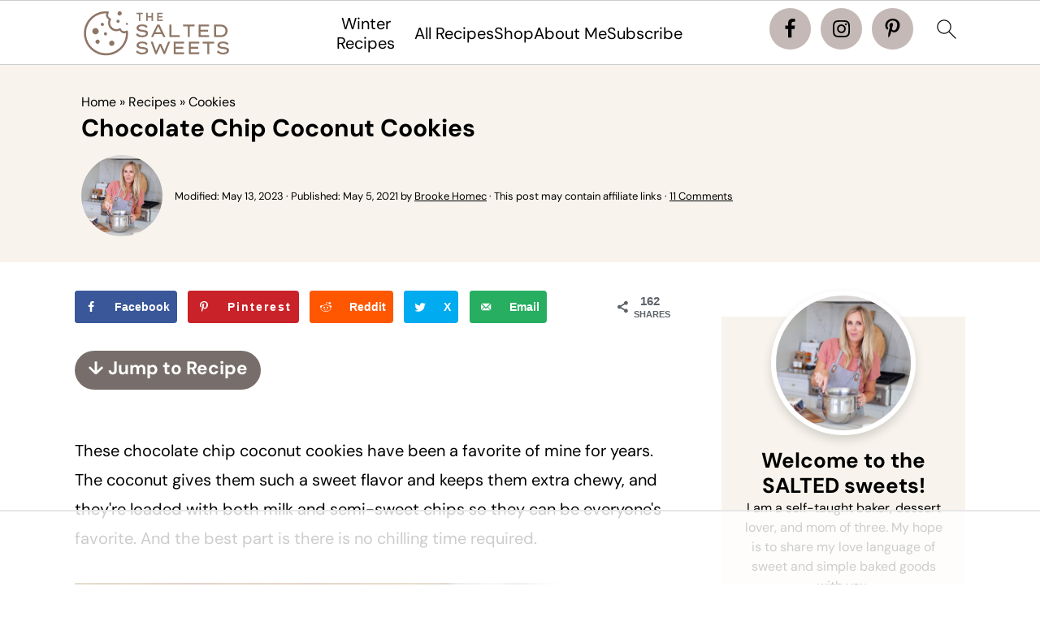

--- FILE ---
content_type: text/html
request_url: https://api.intentiq.com/profiles_engine/ProfilesEngineServlet?at=39&mi=10&dpi=936734067&pt=17&dpn=1&iiqidtype=2&iiqpcid=5b8e2749-fcc5-47b7-98cb-59d8cd2c157c&iiqpciddate=1768755261474&pcid=4e913b08-b6d5-48a3-bd45-4124439d50b5&idtype=3&gdpr=0&japs=false&jaesc=0&jafc=0&jaensc=0&jsver=0.33&testGroup=A&source=pbjs&ABTestingConfigurationSource=group&abtg=A&vrref=https%3A%2F%2Fthesaltedsweets.com
body_size: 54
content:
{"abPercentage":97,"adt":1,"ct":2,"isOptedOut":false,"data":{"eids":[]},"dbsaved":"false","ls":true,"cttl":86400000,"abTestUuid":"g_4488eefe-51e6-4ddf-b402-f83abf6e7e09","tc":9,"sid":-875387020}

--- FILE ---
content_type: text/html; charset=utf-8
request_url: https://www.google.com/recaptcha/api2/aframe
body_size: 270
content:
<!DOCTYPE HTML><html><head><meta http-equiv="content-type" content="text/html; charset=UTF-8"></head><body><script nonce="34xQk4tV7HIcVXY7gMJQpw">/** Anti-fraud and anti-abuse applications only. See google.com/recaptcha */ try{var clients={'sodar':'https://pagead2.googlesyndication.com/pagead/sodar?'};window.addEventListener("message",function(a){try{if(a.source===window.parent){var b=JSON.parse(a.data);var c=clients[b['id']];if(c){var d=document.createElement('img');d.src=c+b['params']+'&rc='+(localStorage.getItem("rc::a")?sessionStorage.getItem("rc::b"):"");window.document.body.appendChild(d);sessionStorage.setItem("rc::e",parseInt(sessionStorage.getItem("rc::e")||0)+1);localStorage.setItem("rc::h",'1768755273746');}}}catch(b){}});window.parent.postMessage("_grecaptcha_ready", "*");}catch(b){}</script></body></html>

--- FILE ---
content_type: text/plain
request_url: https://rtb.openx.net/openrtbb/prebidjs
body_size: -226
content:
{"id":"501a31cc-50ff-487f-9994-0fd5b678959a","nbr":0}

--- FILE ---
content_type: text/plain; charset=UTF-8
request_url: https://at.teads.tv/fpc?analytics_tag_id=PUB_17002&tfpvi=&gdpr_consent=&gdpr_status=22&gdpr_reason=220&ccpa_consent=&sv=prebid-v1
body_size: 56
content:
OGZlMDIxOTctMWEzZi00Mjg1LTkxN2MtOGJiMTk3NzIxODI3Iy03LTM=

--- FILE ---
content_type: text/plain
request_url: https://rtb.openx.net/openrtbb/prebidjs
body_size: -226
content:
{"id":"7dc8a35d-5d15-431e-98ae-476da67ef6b0","nbr":0}

--- FILE ---
content_type: text/plain
request_url: https://rtb.openx.net/openrtbb/prebidjs
body_size: -86
content:
{"id":"fe50f966-093e-4b22-945e-33c88ab34cef","nbr":0}

--- FILE ---
content_type: text/plain
request_url: https://rtb.openx.net/openrtbb/prebidjs
body_size: -226
content:
{"id":"e1006ef2-fa78-4fe5-9c02-27f8c90f927d","nbr":0}

--- FILE ---
content_type: text/plain
request_url: https://rtb.openx.net/openrtbb/prebidjs
body_size: -226
content:
{"id":"e5482627-0e54-401f-961f-9e96df5cd4fe","nbr":0}

--- FILE ---
content_type: text/plain
request_url: https://rtb.openx.net/openrtbb/prebidjs
body_size: -225
content:
{"id":"f150a2c8-5de1-4899-980e-ad6e0d276bb8","nbr":0}

--- FILE ---
content_type: text/plain
request_url: https://rtb.openx.net/openrtbb/prebidjs
body_size: -226
content:
{"id":"1be946cc-ac27-4f63-9b78-502ae97aa22d","nbr":0}

--- FILE ---
content_type: text/plain
request_url: https://rtb.openx.net/openrtbb/prebidjs
body_size: -226
content:
{"id":"6edba778-a00c-458e-864d-06accd4160d2","nbr":0}

--- FILE ---
content_type: text/plain
request_url: https://rtb.openx.net/openrtbb/prebidjs
body_size: -226
content:
{"id":"1ab6b22d-6211-4811-a4a3-326a3495fae9","nbr":0}

--- FILE ---
content_type: text/plain
request_url: https://rtb.openx.net/openrtbb/prebidjs
body_size: -226
content:
{"id":"b7066184-fc3f-42e2-9561-0120af15cd13","nbr":0}

--- FILE ---
content_type: text/plain; charset=utf-8
request_url: https://ads.adthrive.com/http-api/cv2
body_size: 11918
content:
{"om":["00xbjwwl","03621zun","08189wfv","0929nj63","097orecv","0av741zl","0avwq2wa","0b0m8l4f","0c298picd1q","0cpicd1q","0f24b688-78bf-4e26-9a6b-6d512f677dee","0fs6e2ri","0hly8ynw","0iyi1awv","0l51bbpm","0p7rptpw","0pycs8g7","0r6m6t7w","0sm4lr19","1","1011_302_56651545","1011_302_56651593","1011_302_56651596","1011_302_56651837","1011_302_57051015","1011_302_57051286","1011_302_57055622","1011_302_57055686","1011_302_57055701","1011_46_11063302","1028_8728253","10310289136970_462615155","10310289136970_462615644","10310289136970_462615833","10310289136970_462792978","10310289136970_491345701","10310289136970_593674671","10310289136970_674713065","10310289136970_674713956","10310289136970_674714432","10310289136970_686690145","10339421-5836009-0","10339426-5836008-0","10755070","10812515","10812544","10ua7afe","11142692","11421707","11472967","11509227","11519008","11519014","11526016","11560071","11579016","11625846","11648495","11707926","1185:1610326728","11896988","11928167","11999803","12010080","12010084","12010088","12123650","12142259","12151247","12174444","12219553","12219554","12219563","12219631","12219633","12219634","124682_621","124684_164","124843_8","124844_19","124848_7","12491645","12491656","12491684","12491687","12837805","12850754","12850756","12gfb8kp","1374w81n","13mvd7kb","1501804","1501806","1606221","1610326728","1611092","16_553781221","16_553781814","16x7UEIxQu8","17_23266973","17_23391179","17_23391194","17_23391206","17_23391296","17_23487680","17_23487686","17_23487692","17_23487695","17_24104693","17_24104717","17_24525570","17_24632125","17_24683312","17_24683315","17_24683322","17_24696311","17_24696315","17_24696334","17_24696337","17_24696345","17_24765491","17_24766936","17_24766946","17_24766955","17_24766959","17_24766971","17_24766985","17_24767209","17_24767217","17_24767222","17_24767226","17_24767234","17_24767241","17_24767244","17_24767245","17_24767248","17_24767251","17_24767560","17_24767594","17k5v2f6","1891/84814","197dwrq3","1cmuj15l","1h7yhpl7","1m7ow47i","1r7rfn75","1vo0zc6d","1ypahbin","1zuc5d3f","1zx7wzcw","202430_200_EAAYACog7t9UKc5iyzOXBU.xMcbVRrAuHeIU5IyS9qdlP9IeJGUyBMfW1N0_","202430_200_EAAYACogIm3jX30jHExW.LZiMVanc.j-uV7dHZ7rh4K3PRdSnOAyBBuRK60_","202430_200_EAAYACogfp82etiOdza92P7KkqCzDPazG1s0NmTQfyLljZ.q7ScyBDr2wK8_","20421090_200_EAAYACogwcoW5vogT5vLuix.rAmo0E1Jidv8mIzVeNWxHoVoBLEyBJLAmwE_","20421090_200_EAAYACogyy0RzHbkTBh30TNsrxZR28Ohi-3ey2rLnbQlrDDSVmQyBCEE070_","206_440681","206_492063","206_549410","206_549423","2132:41227005","2132:42072323","2132:42375970","2132:44129096","2132:44420222","2132:45327624","2132:45327625","2132:45361388","2132:45410878","2132:45519398","2132:45519405","2132:45563177","2132:45867738","2132:45919811","2132:45999649","2132:46037183","2132:46038652","2132:46039215","2132:46039894","2149:12147059","2149:12151096","2179:579593739337040696","2179:587183202622605216","2179:589289985696794383","2179:591283456202345442","2249:553781220","2249:553781814","2249:553782314","2249:650628025","2249:650628523","2249:650628582","2249:650650503","2249:674798650","2249:680353640","2249:691914577","2249:691925891","2249:700860944","2249:704127205","226226132","2307:00xbjwwl","2307:03621zun","2307:0av741zl","2307:0b0m8l4f","2307:0hly8ynw","2307:0is68vil","2307:1zuc5d3f","2307:28u7c6ez","2307:2xe5185b","2307:4fk9nxse","2307:4qxmmgd2","2307:4sq1av6h","2307:4yevyu88","2307:53eajszx","2307:5loeumqb","2307:5u5mcq2i","2307:74scwdnj","2307:794di3me","2307:7cmeqmw8","2307:814nwzqa","2307:8fdfc014","2307:8orkh93v","2307:9mspm15z","2307:9t6gmxuz","2307:a566o9hb","2307:b3sqze11","2307:be4hm1i2","2307:bpecuyjx","2307:bu0fzuks","2307:c1hsjx06","2307:cpn7gwek","2307:ddd2k10l","2307:ejkvoofy","2307:ekv63n6v","2307:ey8vsnzk","2307:f7ednk5y","2307:fmmrtnw7","2307:fphs0z2t","2307:g749lgab","2307:gb15fest","2307:ge4000vb","2307:ghoftjpg","2307:hauz7f6h","2307:heb21q1u","2307:jd035jgw","2307:jsu57unw","2307:ll8m2pwk","2307:lp37a2wq","2307:lu0m1szw","2307:maghsppw","2307:mfsmf6ch","2307:mxccm4gg","2307:np9yfx64","2307:nucue7bj","2307:ouycdkmq","2307:oz3ry6sr","2307:plth4l1a","2307:pmtssbfz","2307:pyknyft8","2307:q9plh3qd","2307:rifj41it","2307:rmttmrq8","2307:rnvjtx7r","2307:s2ahu2ae","2307:t73gfjqn","2307:u7p1kjgp","2307:uk9x4xmh","2307:urut9okb","2307:uy5wm2fg","2307:vtri9xns","2307:w15c67ad","2307:wt0wmo2s","2307:xe7etvhg","2307:zfexqyi5","2307:zj3di034","2307:zl7bfojw","2307:zvdz58bk","2319_66419_12499658","238876b9-f3fe-4793-b22b-e6ae117cf164","2409_15064_70_86112923","2409_15064_70_86128400","2409_15064_70_86128402","2409_25495_176_CR52055522","2409_25495_176_CR52092918","2409_25495_176_CR52092920","2409_25495_176_CR52092921","2409_25495_176_CR52092922","2409_25495_176_CR52092959","2409_25495_176_CR52150651","2409_25495_176_CR52175340","2409_25495_176_CR52178316","242408891","242507566","245500990","24598436","24602716","24694813","24947","25048614","25048620","25_0l51bbpm","25_13mvd7kb","25_34tgtmqk","25_4tgls8cg","25_4zai8e8t","25_52qaclee","25_53v6aquw","25_6bfbb9is","25_7jvs1wj8","25_87z6cimm","25_8b5u826e","25_8y2y355b","25_9l06fx6u","25_a1rkyh5o","25_cfnass1q","25_ctfvpw6w","25_dwjp56fe","25_edspht56","25_fjzzyur4","25_hgrz3ggo","25_hueqprai","25_m2n177jy","25_op9gtamy","25_oz31jrd0","25_pvjtapo1","25_pz8lwofu","25_sgaw7i5o","25_sqmqxvaf","25_t34l2d9w","25_ti0s3bz3","25_tqejxuf9","25_utberk8n","25_v6qt489s","25_x0hu8vfk","25_x716iscu","25_xz6af56d","25_yi6qlg3p","25_ztlksnbe","25_zwzjgvpw","26210676","2662_199916_T26221136","2662_199916_T26246241","2662_199916_T26260025","2662_199916_T26347139","2662_200562_8166422","2662_200562_8166427","2662_200562_8168520","2662_200562_8168537","2662_200562_8172720","2662_200562_8172724","2662_200562_8172741","2662_200562_8182931","2662_200562_8182933","2662_200562_8182956","2662_200562_T26329948","2662_200562_T26343991","2662_255125_8179376","2676:79096172","2711_15051_12151096","2711_64_11999803","2711_64_12142265","2715_9888_262592","2715_9888_440681","2715_9888_549410","2715_9888_551337","27s3hbtl","28925636","28933536","28u7c6ez","29402249","29414696","29414711","29414845","2974:8166422","2974:8168473","2974:8168475","2974:8168476","2974:8168479","2974:8168539","2974:8168581","2974:8172728","2974:8172738","2974:8172741","2974:8182952","2974:8182956","29_695879895","29_695879898","2_206_554460","2_206_554462","2_206_554470","2_206_554472","2fewfcvj","2kbya8ki","2v2984qwpp9","2v4qwpp9","2wj90v7b","2xe5185b","2y5a5qhb","2yd6shf8","2yor97dj","30583865","306_23391302","306_24683311","306_24767241","308_125203_14","315108725","31809564","318294159","31qdo7ks","32735354","32975686","32j56hnc","33476571","33604871","33608492","33608594","33608759","33627671","33iu1mcp","34182009","34534170","3470:2tAlke8JLD8Img5YutVv","3490:CR52055522","3490:CR52058082","3490:CR52175339","3490:CR52178316","3490:CR52212688","34945989","34eys5wu","34tgtmqk","35715073","36253308462766336","3646_185414_8687255","3646_185414_8687256","3646_185414_8687257","3658_136236_fphs0z2t","3658_151356_uk9x4xmh","3658_155735_plth4l1a","3658_175625_be4hm1i2","3658_18152_nrlkfmof","3658_211122_74scwdnj","3658_22079_hauz7f6h","3658_24589_9mspm15z","3658_582283_xe7etvhg","3658_603555_bj4kmsd6","3658_629625_wu5qr81l","36_46_11063302","36_46_11125455","36_46_11881007","36_46_11999803","3702_139777_24765466","3702_139777_24765468","3702_139777_24765477","3702_139777_24765483","3702_139777_24765524","381513943572","3822:23149016","38557829","38557841","39350186","39364467","3LMBEkP-wis","3gzxu80d","3hkzqiet","3o6augn1","3swzj6q3","3ws6ppdq","4083IP31KS13kodabuilt","4083IP31KS13kodabuilt_5f912","4083IP31KS13kodabuilt_ca69e","40853565","409_189407","409_189409","409_192547","409_192565","409_216326","409_216366","409_216384","409_216386","409_216387","409_216392","409_216396","409_216398","409_216402","409_216406","409_216416","409_216474","409_220149","409_220336","409_220366","409_223589","409_223591","409_223597","409_223599","409_225978","409_225980","409_225982","409_225983","409_225987","409_225988","409_225990","409_225992","409_226321","409_226322","409_226324","409_226326","409_226332","409_226336","409_226337","409_226341","409_226342","409_226347","409_226351","409_226352","409_226354","409_226361","409_226370","409_226376","409_227223","409_227224","409_227235","409_227239","409_228054","409_228089","409_228348","409_228351","409_228354","409_228362","409_228363","409_228367","409_228373","409_228380","409_228385","409_230726","409_230727","409_230728","409_230738","409_231798","409_235537","42569692","42604842","43163415","43919974","43919976","43919984","43919985","43919986","439246469228","43a7ptxe","43ij8vfd","44023623","44059825","440681","44420222","44629254","44_664ac12142265","45327624","45519398","45519405","45867738","458901553568","45999649","45astvre","46039824","4642109_46_12123650","4642109_46_12142259","46_12123650","46_12142259","47192068","47411127","47869802","481703827","485027845327","48574640","48673577","48700636","48700649","48739100","48739106","48877306","49039749","49064328","49175728","4947806","4972640","4afca42j","4fk9nxse","4qks9viz","4qxmmgd2","4tgls8cg","4vmhbh46","4yevyu88","4zai8e8t","501_76_54849761-3e17-44c3-b668-808315323fd3","501_76_9a469f3e-959b-42df-8f85-09e28a455879","50447579","50479792","51372355","51372397","51372410","52136743","52136747","521_425_203499","521_425_203500","521_425_203501","521_425_203502","521_425_203504","521_425_203505","521_425_203506","521_425_203508","521_425_203509","521_425_203511","521_425_203514","521_425_203515","521_425_203516","521_425_203517","521_425_203518","521_425_203523","521_425_203524","521_425_203525","521_425_203526","521_425_203529","521_425_203535","521_425_203536","521_425_203538","521_425_203542","521_425_203544","521_425_203608","521_425_203609","521_425_203613","521_425_203614","521_425_203615","521_425_203617","521_425_203618","521_425_203620","521_425_203623","521_425_203632","521_425_203633","521_425_203635","521_425_203650","521_425_203651","521_425_203653","521_425_203659","521_425_203674","521_425_203675","521_425_203677","521_425_203680","521_425_203681","521_425_203683","521_425_203692","521_425_203693","521_425_203694","521_425_203695","521_425_203700","521_425_203702","521_425_203703","521_425_203704","521_425_203705","521_425_203706","521_425_203708","521_425_203714","521_425_203718","521_425_203728","521_425_203729","521_425_203730","521_425_203731","521_425_203732","521_425_203733","521_425_203738","521_425_203739","521_425_203740","521_425_203741","521_425_203742","521_425_203744","521_425_203750","521_425_203864","521_425_203867","521_425_203868","521_425_203871","521_425_203877","521_425_203879","521_425_203885","521_425_203890","521_425_203892","521_425_203893","521_425_203897","521_425_203901","521_425_203907","521_425_203908","521_425_203912","521_425_203918","521_425_203921","521_425_203924","521_425_203928","521_425_203929","521_425_203932","521_425_203933","521_425_203934","521_425_203936","521_425_203938","521_425_203939","521_425_203940","521_425_203941","521_425_203943","521_425_203946","521_425_203951","521_425_203952","521_425_203956","521_425_203959","521_425_203961","521_425_203965","521_425_203970","521_425_203972","521_425_203973","521_425_203975","521_425_203976","521_425_203977","521_425_203982","5316_139700_0156cb47-e633-4761-a0c6-0a21f4e0cf6d","5316_139700_0216b0e3-d0fa-41b6-a3d3-161df2c9862c","5316_139700_09c5e2a6-47a5-417d-bb3b-2b2fb7fccd1e","5316_139700_1675b5c3-9cf4-4e21-bb81-41e0f19608c2","5316_139700_16d52f38-95b7-429d-a887-fab1209423bb","5316_139700_21be1e8e-afd9-448a-b27e-bafba92b49b3","5316_139700_24bb9d5d-487a-4688-874e-6e8caa5997a5","5316_139700_25804250-d0ee-4994-aba5-12c4113cd644","5316_139700_3749b161-0a9b-47af-b0e5-a875e6e08569","5316_139700_4589264e-39c7-4b8f-ba35-5bd3dd2b4e3a","5316_139700_4d1cd346-a76c-4afb-b622-5399a9f93e76","5316_139700_5101955d-c12a-4555-89c2-be2d86835007","5316_139700_5546ab88-a7c9-405b-87de-64d5abc08339","5316_139700_5af73b08-5c71-49b7-866f-704b064ed8fe","5316_139700_5be498a5-7cd7-4663-a645-375644e33f4f","5316_139700_6029f708-b9d6-4b21-b96b-9acdcadab3e5","5316_139700_605bf0fc-ade6-429c-b255-6b0f933df765","5316_139700_63c5fb7e-c3fd-435f-bb64-7deef02c3d50","5316_139700_685f4df0-bcec-4811-8d09-c71b4dff2f32","5316_139700_6aefc6d3-264a-439b-b013-75aa5c48e883","5316_139700_6c959581-703e-4900-a4be-657acf4c3182","5316_139700_709d6e02-fb43-40a3-8dee-a3bf34a71e58","5316_139700_70a96d16-dcff-4424-8552-7b604766cb80","5316_139700_72add4e5-77ac-450e-a737-601ca216e99a","5316_139700_76cc1210-8fb0-4395-b272-aa369e25ed01","5316_139700_7ffcb809-64ae-49c7-8224-e96d7c029938","5316_139700_83b9cb16-076b-42cd-98a9-7120f6f3e94b","5316_139700_86ba33fe-6ccb-43c3-a706-7d59181d021c","5316_139700_87802704-bd5f-4076-a40b-71f359b6d7bf","5316_139700_892539b2-17b7-4110-9ce7-200203402aac","5316_139700_8f247a38-d651-4925-9883-c24f9c9285c0","5316_139700_901e10f3-7f48-4f9c-8022-3c82e837e5ae","5316_139700_90aab27a-4370-4a9f-a14a-99d421f43bcf","5316_139700_978023aa-d852-4627-8f12-684a08992060","5316_139700_9a3bafb0-c9ab-45f3-b86c-760a494d70d0","5316_139700_ae41c18c-a00c-4440-80fa-2038ea8b78cb","5316_139700_af6bd248-efcd-483e-b6e6-148c4b7b9c8a","5316_139700_b801ca60-9d5a-4262-8563-b7f8aef0484d","5316_139700_bd0b86af-29f5-418b-9bb4-3aa99ec783bd","5316_139700_bfa332f1-8275-48ab-9ef5-92af780be670","5316_139700_cbda64c5-11d0-46f9-8941-2ca24d2911d8","5316_139700_cd438f6c-2c42-400f-9186-9e0019209194","5316_139700_cebab8a3-849f-4c71-9204-2195b7691600","5316_139700_d1a8183a-ff72-4a02-b603-603a608ad8c4","5316_139700_d1c1eb88-602b-4215-8262-8c798c294115","5316_139700_d2b31186-c58d-41dc-86a4-530f053c04b0","5316_139700_dc9214ed-70d3-4b6b-a90b-ca34142b3108","5316_139700_de0a26f2-c9e8-45e5-9ac3-efb5f9064703","5316_139700_e3299175-652d-4539-b65f-7e468b378aea","5316_139700_e3bec6f0-d5db-47c8-9c47-71e32e0abd19","5316_139700_e57da5d6-bc41-40d9-9688-87a11ae6ec85","5316_139700_e819ddf5-bee1-40e6-8ba9-a6bd57650000","5316_139700_ec3d4671-c510-4b52-8d88-f6c4129e156d","5316_139700_ed348a34-02ad-403e-b9e0-10d36c592a09","5316_139700_f25505d6-4485-417c-9d44-52bb05004df5","5316_139700_f3c12291-f8d3-4d25-943d-01e8c782c5d7","5316_139700_f7be6964-9ad4-40ba-a38a-55794e229d11","5316_139700_f8bf79aa-cdd1-4a88-ba89-cc9c12ddc76b","53osz248","53v6aquw","542854698","549423","5510:cymho2zs","5510:ouycdkmq","5510:p0yfzusz","5510:quk7w53j","5510:uk9x4xmh","5510:v9k6m2b0","55167461","55221385","5532:553781814","553781221","553781814","553799","554443","554459","5563_66529_OADD2.10239395032598_1AQRBHSTTR0IYGV1H","5563_66529_OADD2.1324911647936571_1LSIB1P9G0X5U4M","5563_66529_OADD2.1326011159790444_10BL8JP3PNYWZAG","5563_66529_OADD2.7284328140867_1QMTXCF8RUAKUSV9ZP","5563_66529_OADD2.7284328163393_196P936VYRAEYC7IJY","5563_66529_OAIP.1a822c5c9d55f8c9ff283b44f36f01c3","5563_66529_OAIP.4d6d464aff0c47f3610f6841bcebd7f0","55726194","55763523","557_409_189392","557_409_189398","557_409_216366","557_409_216396","557_409_216402","557_409_216406","557_409_216596","557_409_220139","557_409_220149","557_409_220159","557_409_220169","557_409_220332","557_409_220333","557_409_220334","557_409_220336","557_409_220338","557_409_220343","557_409_220344","557_409_220354","557_409_220358","557_409_220364","557_409_220366","557_409_220368","557_409_223589","557_409_223591","557_409_223593","557_409_223599","557_409_225987","557_409_225988","557_409_225990","557_409_225992","557_409_226312","557_409_226342","557_409_228054","557_409_228055","557_409_228057","557_409_228059","557_409_228064","557_409_228065","557_409_228074","557_409_228077","557_409_228087","557_409_228105","557_409_228113","557_409_228115","557_409_228349","557_409_228351","557_409_228354","557_409_228356","557_409_228363","557_409_228370","557_409_231911","557_409_235268","557_409_235543","558_93_13mvd7kb","558_93_a9rnhyzc","558_93_d8ijy7f2","558_93_lu0m1szw","558_93_op9gtamy","558_93_qqvgscdx","558_93_xe7etvhg","55965333","560_74_18236271","560_74_18268030","560_74_18268059","560_74_18268075","560_74_18268080","560_74_18298322","560_74_18298350","5626536529","56341213","56635908","56635945","56635955","566561477","5670:8168473","5670:8168537","5670:8172741","5700:553781814","5726507757","576777115309199355","57948582","58310259131_553781220","58310259131_553781814","583652883178231326","587183202622605216","588463996220411211","589816802064845976","591283456202345442","59751572","59816685","59817831","59818357","59873208","59873222","59873223","59873224","59873227","59873230","59892458","5989_28443_701278089","5989_84349_553781814","5auirdnp","5dd5limo","5eduqghr","5ia3jbdy","5iujftaz","5mh8a4a2","5u5mcq2i","5ykyndnm","600120560772","60146355","60360546","60485583","60618611","60638194","60765339","60932805","609577512","60f5a06w","61085224","61102880","61174500","61174524","61210708","61210719","61456734","61682408","61823068","618576351","618653722","618876699","618980679","618_200_EAAYACogwcoW5vogT5vLuix.rAmo0E1Jidv8mIzVeNWxHoVoBLEyBJLAmwE_","61900466","61901937","619089559","61916211","61916225","61932920","61932925","61932933","61932957","62019442","62019681","62020288","62187798","6226505231","6226505239","6226507991","6226508473","6226522293","6226528671","62499748","6250_66552_1078081054","625317146","627225143","627227759","627290883","627309156","627309159","627506494","627506665","628015148","628086965","628153053","628222860","628444259","628444349","628444433","628444439","628456307","628456310","628456313","628456379","628456382","628456391","628456403","628622163","628622166","628622169","628622172","628622178","628622241","628622244","628622247","628622250","628683371","628687043","628687157","628687460","628687463","628803013","628841673","628990952","629007394","629009180","629167998","629168001","629168010","629168565","629171196","629171202","629255550","629350437","62946743","62946748","629488423","62978299","62978305","62980383","62981075","629817930","62987257","629984747","62xhcfc5","630137823","6365_61796_729220897126","6365_61796_742174851279","6365_61796_784844652399","6365_61796_784880263591","6365_61796_784880274628","6365_61796_784880275657","6365_61796_785326944429","6365_61796_785326944621","6365_61796_785326944648","6365_61796_785452881104","6365_61796_785452908677","6365_61796_785452909130","6365_61796_790586041902","6365_61796_790703534105","636910768489","63t6qg56","648104664","648104695","651637446","651637459","651637461","651637462","652348590","6547_67916_0rzxnew6agUKwpQSyhdd","6547_67916_2Z50XlGcb3e8qFhhkSCu","6547_67916_Kk6RcbKvKSZYrP0pTH38","6547_67916_PbZ0kfitMdlMGZoWft9X","6547_67916_TeLXbFX4AUrksLxAsMVT","6547_67916_YU1ObVq40OYmLoMnQSUS","6547_67916_g7G3SEgoiN9jOd4sWPmW","6547_67916_lEuvuBdQyHtwq6i0e9c5","6547_67916_nN62nEALt6v4NgvjKr0y","6547_67916_sbtmQvgEa2K67yX5fBDU","6547_67916_tLDXDOBHSbaGDU7D5Uuy","6547_67916_vkimYRsZDQzfi71P83xj","659216891404","659713728691","668547507","670_9916_553781814","673375558002","677887979","679271132","6798640","67swazxr","680723879724","680_99480_695879924","680_99480_696496008","680_99480_700109379","680_99480_700109389","680_99480_700109391","680_99480_700109393","683692339","683730753","683738007","683738706","684137347","684141613","684492634","684493019","687541004","688070999","688078501","693085170","694055028848","694088301","694906156","694912939","695879875","695879895","695879898","695879908","695879924","696314600","696332890","696506138","697189859","697189861","697189863","697189865","697189873","697189882","697189885","697189924","697189925","697189927","697189930","697189949","697189965","697189980","697189991","697189993","697189994","697189999","697190006","697190014","697190016","697190050","697190055","697525780","697525781","697525793","697525795","697525808","697525824","697876985","697876986","697876988","697876994","697876997","697876998","697876999","697877001","697893617","698637276","698637285","698637300","699109671","699118860","699183155","699450764","699729012","699753217","699812344","699812857","699824707","6b9bfed6-e99e-474b-a0f3-419f26e6bc1a","6bfbb9is","6cqn9jfm","6lmy2lg0","6p9v1joo","6rbncy53","6zt4aowl","700109379","700109389","700109391","701275734","701276081","701278089","702397981","702423494","702675162","702675191","702759441","702759457","702759712","703430542","704890558","704890663","70_83443027","70_83443042","70_83443045","70_83443056","70_85472858","70_85472861","70_85954266","714209154231","721118707818","725271125718","725307736711","726223570444","733087533591","734025922269","7354_111700_86509222","739625865767","73ca6509-d89c-4ffd-a690-d6abc7b7a2b5","741037093418","74243_74_18268026","74243_74_18268059","74243_74_18268075","74243_74_18268083","74243_74_18298318","74243_74_18298319","74243_74_18298320","74243_74_18298322","74243_74_18298345","74243_74_18298348","746351260254","74scwdnj","754962993085","769819865985","776749507575","7809341","78827816","78827881","789730295161","790703534108","790703534135","79096172","79096182","791100851518","791354972836","793014910797","794di3me","7969_149355_42072323","7969_149355_45327624","7969_149355_45361388","7969_149355_45999649","7969_149355_45999652","7cmeqmw8","7exo1dkh","7fc6xgyo","7i30xyr5","7ia89j7y","7nnanojy","7nvw7gw6","7qIE6HPltrY","7qevw67b","7vlmjnq0","7xb3th35","80072814","80072818","80072819","80072821","80072827","80072828","80072838","80843556","80ec5mhd","81097748","81097749","81097758","814nwzqa","8152859","8152878","8152879","8153731","8153749","8154362","8154363","8154364","8154365","8154366","8154367","8166427","8168539","8172728","8172731","8172732","8172734","8172738","8172741","8178326","8182921","8182931","8182933","8182953","8182964","82133854","82133858","82133859","82286816","82286818","82286845","82286850","8341_230731_585139266317201118","8341_230731_587183202622605216","8341_230731_588366512778827143","8341_230731_588463996220411211","8341_230731_588837179414603875","8341_230731_588969843258627169","8341_230731_589289985696794383","8341_230731_590157627360862445","8341_230731_591283456202345442","83443036","83443883","83443885","83447732","83558150","84578111","84578122","84578143","84578144","85445125","85445141","85445142","85445175","85472786","85472858","85472859","85472861","85472862","85480726","85480729","85943196","85943197","85954255","85954450","85954453","86470664","86509222","86509224","86509226","86509229","86509230","86888328","86888329","86888333","87z6cimm","8ax1f5n9","8b5u826e","8bmj0vm7","8fdfc014","8orkh93v","8pxqjur8","8r5x1f61","8s8c5dlv","8w4klwi4","9057/0328842c8f1d017570ede5c97267f40d","9057/211d1f0fa71d1a58cabee51f2180e38f","90_12219552","90_12219553","90_12219555","90_12219591","90_12219634","90_12441761","90_12491645","90_12491656","90_12491687","90_12837806","90_12850756","9173960","9388490","9757618","97_8152879","97fzsz2a","98xzy0ek","99973ms3","9d5f8vic","9g0s2gns","9krcxphu","9l06fx6u","9mspm15z","9r15vock","9rqgwgyb","9t6gmxuz","9vtd24w4","9wmwe528","FC8Gv9lZIb0","HFN_IsGowZU","RAKT2039000H","YM34v0D1p1g","YlnVIl2d84o","a0oxacu8","a1vt6lsg","a2uqytjp","a55fh6ja","a566o9hb","a9298gy0zdv","a9rnhyzc","aa84jjkn","abhu2o6t","ad93t9yy","akt5hkea","axw5pt53","b01bf5be-786f-4510-b715-30ce0312f32d","b3sqze11","b90cwbcd","b9394bd3-ad4a-493a-9541-90fbd489d527","be2984hm1i2","be4hm1i2","bj4kmsd6","bjuitpum","bmp4lbzm","bmvwlypm","bn278v80","bpecuyjx","bpwmigtk","bu0fzuks","bwwbm3ch","c0144029-309a-418a-bd6c-60d52203acb6","c1hsjx06","c1u7ixf4","c22985t9p0u","c25t9p0u","c3dhicuk","c75hp4ji","cd40m5wq","cpn7gwek","cqant14y","cr-1fghe68cubxe","cr-1oplzoysu9vd","cr-1oplzoysuatj","cr-1oplzoysubwe","cr-1oplzoysubxe","cr-3kc0l701u9vd","cr-5dqze5bjubxe","cr-5kw7p8g5ubwe","cr-6a7008i9ubwe","cr-6ovjht2eu9vd","cr-6ovjht2euatj","cr-6ovjht2eubwe","cr-6ovjht2eubxe","cr-72occ8olu9vd","cr-72occ8oluatj","cr-72occ8olubwe","cr-96xuyi0uu8rm","cr-96xuyi0vu8rm","cr-96xuyi0wu8rm","cr-96xuyi4xu8rm","cr-96xuyi5xu8rm","cr-97pzzgzrubqk","cr-97y25lzsubqk","cr-97yv4e6pubxf","cr-98q00h3tu8rm","cr-98q00h3vu8rm","cr-98ru5i4uu8rm","cr-98ru5j2qu8rm","cr-98ru5j2tu8rm","cr-98t25j4xu8rm","cr-98t25j4xu9xg","cr-98utwg3tu8rm","cr-98utwg4su8rm","cr-98xw3lzuubxf","cr-98xw3lzvubxf","cr-98xywk4vubxf","cr-99bo9kj0u9vd","cr-99bo9kj0uatj","cr-99bo9kj0ubwe","cr-Bitc7n_p9iw__vat__49i_k_6v6_h_jce2vj5h_G0l9Rdjrj","cr-Bitc7n_p9iw__vat__49i_k_6v6_h_jce2vj5h_I4lo9gokm","cr-Bitc7n_p9iw__vat__49i_k_6v6_h_jce2vj5h_KnXNU4yjl","cr-Bitc7n_p9iw__vat__49i_k_6v6_h_jce2vj5h_ZUFnU4yjl","cr-Bitc7n_p9iw__vat__49i_k_6v6_h_jce2vj5h_buspHgokm","cr-Bitc7n_p9iw__vat__49i_k_6v6_h_jce2vj5h_yApYgdjrj","cr-Bitc7n_p9iw__vat__49i_k_6v6_h_jce2vm6d_VTYxxvgmq","cr-a9s2xe7rubwj","cr-a9s2xe8tubwj","cr-a9s2xf1tubwj","cr-a9s2xf8vubwj","cr-aaqt0j8subwj","cr-aaqt0j8vubwj","cr-aaqt0k0tubwj","cr-aaqt0k0wubwj","cr-aaqt0k1pubwj","cr-aaqt0k1vubwj","cr-aaqt0kzrubwj","cr-aav1zg0rubwj","cr-aav22g0wubwj","cr-aav22g1pubwj","cr-aav22g1xubwj","cr-aav22g2rubwj","cr-aav22g2tubwj","cr-aav22g2wubwj","cr-aav22g3uubwj","cr-aavwye0pubwj","cr-aavwye1subwj","cr-aavwye1uubwj","cr-aawz1h7subwj","cr-aawz2m4vubwj","cr-aawz2m4wubwj","cr-aawz2m4yubwj","cr-aawz2m5qubwj","cr-aawz2m5wubwj","cr-aawz2m5xubwj","cr-aawz2m6pubwj","cr-aawz2m6wubwj","cr-aawz2m7uubwj","cr-aawz2m7xubwj","cr-aawz3f0uubwj","cr-aawz3f0wubwj","cr-aawz3f1rubwj","cr-aawz3f1yubwj","cr-aawz3f2tubwj","cr-aawz3f3qubwj","cr-aawz3f3xubwj","cr-aawz3i2xubwj","cr-aawz3i3uubwj","cr-aawz3i4uubwj","cr-aawz3i5pubwj","cr-aawz3i6rubwj","cr-aawz3i6wubwj","cr-asu7gy2huatj","cr-bai9pzp9ubwe","cr-c5zb4r7iuatj","cr-c5zb4r7iubwe","cr-cfqw0i3sx7tmu","cr-cfqw0i6pu7tmu","cr-cz5eolb5ubwe","cr-dbs04e7qx7tmu","cr-etupep94ubwe","cr-f6puwm2xw7tf1","cr-fib7mzvxuatj","cr-g7wv3e8qvft","cr-g7wv3g0qvft","cr-g7xv5i0qvft","cr-g7xv5i4qvft","cr-g7xv5i6qvft","cr-gaqt1_k4quarew0qntt","cr-gaqt1_k4quarey4qntt","cr-ghun4f53u9vd","cr-ghun4f53uatj","cr-ghun4f53ubwe","cr-ghun4f53ubxe","cr-hxf9stx0uatj","cr-hxf9stx0ubxe","cr-kz4ol95lu9vd","cr-kz4ol95lubwe","cr-lg354l2uvergv2","cr-lj2vgezau9vd","cr-lj2vgezauatj","cr-lj2vgezaubxe","cr-ljc7lfg0ubwe","cr-p03jl497u9vd","cr-p03jl497uatj","cr-p03jl497ubxe","cr-pdje0qdquatj","cr-sk1vaer4u9vd","cr-sk1vaer4ubwe","cr-u8cu3kinubwe","cr-vu0tbhteuatj","cr-w5suf4cpu9vd","cr-w5suf4cpubxe","cr-wm8psj6gu9vd","cr-wm8psj6gubwe","cr-wvy9pnlnu9vd","cr-wvy9pnlnuatj","cr-wvy9pnlnubwe","cr-wvy9pnlnubxe","cr-xu1ullzyu9vd","cr-xu1ullzyubxe","crid:adv11632114282112:90f919e0fd59111a8a79190ea7b97ba6:116","ctfvpw6w","cv2huqwc","cymho2zs","czt3qxxp","d4pqkecm","d8298ijy7f2","d8ijy7f2","d8xpzwgq","daw00eve","db3msxzm","dd298d2k10l","ddd2k10l","de66hk0y","dhd27ung","dif1fgsg","dsugp5th","dwghal43","dwjp56fe","dwrzppl8","dzn3z50z","e406ilcq","eb9vjo1r","ed5kozku","ef42112xglfc7","ehcnrqti","eiqtrsdn","ejkvoofy","ekck35lf","ekocpzhh","ekv63n6v","em6rk9k7","emhpbido","extremereach_creative_76559239","ey8vsnzk","f0u03q6w","f3298craufm","f5496a56-0634-4665-ae49-8a1ce5c9beb8","f7ednk5y","f9zmsi7x","fdujxvyb","feueU8m1y4Y","fjp0ceax","fjzzyur4","fmbxvfw0","fmmrtnw7","fp298hs0z2t","fphs0z2t","fr298yszyiz","ft298guiytk","fwpo5wab","fy298bdgtuw","fybdgtuw","g4kw4fir","g6418f73","g749lgab","g80wmwcu","gb15fest","ge4000vb","ghoftjpg","gnm8sidp","gr2aoieq","gvotpm74","gvs0yrv5","h5p8x4yp","h80m1vbg","hauz7f6h","heb21q1u","hf9ak5dg","hf9btnbz","hgrz3ggo","hq4q6fa3","hr5uo0z9","hueqprai","hwr63jqc","hxxrc6st","hzonbdnu","i2aglcoy","i776wjt4","i7sov9ry","i8q65k6g","i90isgt0","id2edyhf","j39smngx","j7cf71mk","jd035jgw","jn1fmpzk","jonxsolf","jox7do5h","jr169syq","k32m2mvp","k37d20v0","k83t7fjn","kaojko3j","kecbwzbd","keego5y3","kk5768bd","klqiditz","ksrdc5dk","ktpkpcen","kz8629zd","l0qkeplj","l1keero7","l4fh84wa","lc408s2k","ldv3iy6n","ll8m2pwk","lm298khu9q3","lmkhu9q3","lp37a2wq","lqik9cb3","ltkghqf5","lu0m1szw","lui7w03k","lz23iixx","m2n177jy","m4298xt6ckm","m9tz4e6u","mf2989hp67j","mf9hp67j","mfsmf6ch","mh2a3cu2","min949in","mk19vci9","mne39gsk","mnzinbrt","mtsc0nih","mwdyi6u5","mwwkdj9h","mxccm4gg","mxeigr8p","n02986kpcfp","n06kpcfp","n1nubick","ndestypq","ndzqebv9","nfucnkws","np9yfx64","nr0pnn97","nrlkfmof","nv0uqrqm","nv5uhf1y","o705c5j6","oc298nesxs5","oc298zmkbuu","ocnesxs5","oczmkbuu","oe31iwxh","of007gvt","ofoon6ir","ofr83ln0","op9gtamy","ot91zbhz","ouycdkmq","ov298eppo2h","ox6po8bg","oz31jrd0","oz3ry6sr","ozjfsqm6","p0yfzusz","p7176b0m","pi6u4hm4","piwneqqj","pl298th4l1a","plth4l1a","pmtssbfz","poc1p809","ppn03peq","pr3rk44v","prq4f8da","pte4wl23","pyknyft8","pz0cuwfd","pz8lwofu","q9plh3qd","qaoxvuy4","qen3mj4l","qffuo3l3","qhywzxbg","qqvgscdx","qts6c5p3","quk7w53j","qx169s69","r35763xz","r3co354x","ralux098","riaslz7g","rm298ttmrq8","rmttmrq8","rnvjtx7r","rrlikvt1","rxj4b6nw","s2ahu2ae","s4s41bit","s5fkxzb8","sdodmuod","sk4ge5lf","sslkianq","t2298dlmwva","t2dlmwva","t34l2d9w","t3gzv5qs","t4zab46q","t58zjs8i","t73gfjqn","ta3n09df","teg4hf1e","ti0s3bz3","tjhavble","tomxatk9","tqejxuf9","tsa21krj","tsf8xzNEHyI","twf10en3","ty298a88pf0","tya88pf0","u7863qng","u7p1kjgp","uda4zi8x","uf7vbcrs","uhebin5g","ujqkqtnh","uk9x4xmh","urut9okb","ut42112berk8n","utberk8n","uy5wm2fg","v1oc480x","v224plyd","v2iumrdh","v4rfqxto","v55v20rw","v6jdn8gd","v8cczmzc","v9k6m2b0","vbivoyo6","ven7pu1c","vkqnyng8","vnc30v3n","vosqszns","w15c67ad","w1ws81sy","w3ez2pdd","w5et7cv9","w6eb7c37","w82ynfkl","wix9gxm5","wt0wmo2s","wtgd3b1w","wu5qr81l","ww9yxw2a","wxfnrapl","x21s451d","x716iscu","x9yz5t0i","xbw1u79v","xdaezn6y","xe2987etvhg","xe7etvhg","xhcpnehk","xswz6rio","xtxa8s2d","xwhet1qh","xz6af56d","xzwdm9b7","y2b8ch3z","y51tr986","ygmhp6c6","yi6qlg3p","yl0m4qvg","yl9likui","yq5t5meg","yvwm7me2","z0t9f1cw","z8hcebyi","z8p3j18i","zaiy3lqy","zfexqyi5","zi298bvsmsx","zibvsmsx","zj3di034","ztlksnbe","zvdz58bk","zwzjgvpw","zxl8as7s","7979132","7979135"],"pmp":[],"adomains":["1md.org","a4g.com","about.bugmd.com","acelauncher.com","adameve.com","adelion.com","adp3.net","advenuedsp.com","aibidauction.com","aibidsrv.com","akusoli.com","allofmpls.org","arkeero.net","ato.mx","avazutracking.net","avid-ad-server.com","avid-adserver.com","avidadserver.com","aztracking.net","bc-sys.com","bcc-ads.com","bidderrtb.com","bidscube.com","bizzclick.com","bkserving.com","bksn.se","brightmountainads.com","bucksense.io","bugmd.com","ca.iqos.com","capitaloneshopping.com","cdn.dsptr.com","clarifion.com","clean.peebuster.com","cotosen.com","cs.money","cwkuki.com","dallasnews.com","dcntr-ads.com","decenterads.com","derila-ergo.com","dhgate.com","dhs.gov","digitaladsystems.com","displate.com","doyour.bid","dspbox.io","envisionx.co","ezmob.com","fla-keys.com","fmlabsonline.com","g123.jp","g2trk.com","gadgetslaboratory.com","gadmobe.com","getbugmd.com","goodtoknowthis.com","gov.il","grosvenorcasinos.com","guard.io","hero-wars.com","holts.com","howto5.io","http://bookstofilm.com/","http://countingmypennies.com/","http://fabpop.net/","http://folkaly.com/","http://gameswaka.com/","http://gowdr.com/","http://gratefulfinance.com/","http://outliermodel.com/","http://profitor.com/","http://tenfactorialrocks.com/","http://vovviral.com/","https://instantbuzz.net/","https://www.royalcaribbean.com/","ice.gov","imprdom.com","justanswer.com","liverrenew.com","longhornsnuff.com","lovehoney.com","lowerjointpain.com","lymphsystemsupport.com","meccabingo.com","media-servers.net","medimops.de","miniretornaveis.com","mobuppsrtb.com","motionspots.com","mygrizzly.com","myiq.com","myrocky.ca","national-lottery.co.uk","nbliver360.com","ndc.ajillionmax.com","nibblr-ai.com","niutux.com","nordicspirit.co.uk","notify.nuviad.com","notify.oxonux.com","own-imp.vrtzads.com","paperela.com","paradisestays.site","parasiterelief.com","peta.org","pfm.ninja","photoshelter.com","pixel.metanetwork.mobi","pixel.valo.ai","plannedparenthood.org","plf1.net","plt7.com","pltfrm.click","printwithwave.co","privacymodeweb.com","rangeusa.com","readywind.com","reklambids.com","ri.psdwc.com","royalcaribbean.com","royalcaribbean.com.au","rtb-adeclipse.io","rtb-direct.com","rtb.adx1.com","rtb.kds.media","rtb.reklambid.com","rtb.reklamdsp.com","rtb.rklmstr.com","rtbadtrading.com","rtbsbengine.com","rtbtradein.com","saba.com.mx","safevirus.info","securevid.co","seedtag.com","servedby.revive-adserver.net","shift.com","simple.life","smrt-view.com","swissklip.com","taboola.com","tel-aviv.gov.il","temu.com","theoceanac.com","track-bid.com","trackingintegral.com","trading-rtbg.com","trkbid.com","truthfinder.com","unoadsrv.com","usconcealedcarry.com","uuidksinc.net","vabilitytech.com","vashoot.com","vegogarden.com","viewtemplates.com","votervoice.net","vuse.com","waardex.com","wapstart.ru","wayvia.com","wdc.go2trk.com","weareplannedparenthood.org","webtradingspot.com","www.royalcaribbean.com","xapads.com","xiaflex.com","yourchamilia.com"]}